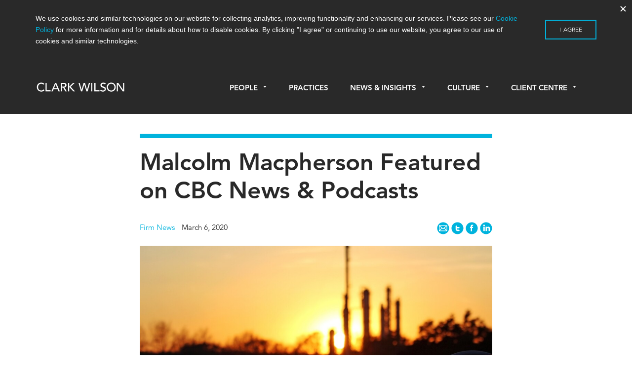

--- FILE ---
content_type: text/html; charset=UTF-8
request_url: https://www.cwilson.com/malcolm-macpherson-featured-on-cbc-news-podcasts/
body_size: 17916
content:

<!doctype html>
<html lang="en-US">
  <head>
  <meta charset="utf-8">
  <meta http-equiv="x-ua-compatible" content="ie=edge">
  <meta name="viewport" content="width=device-width, initial-scale=1">
  <link rel="icon" href="favicon.svg">
  <meta name='robots' content='index, follow, max-image-preview:large, max-snippet:-1, max-video-preview:-1' />
	<style>img:is([sizes="auto" i], [sizes^="auto," i]) { contain-intrinsic-size: 3000px 1500px }</style>
	
	<!-- This site is optimized with the Yoast SEO plugin v25.9 - https://yoast.com/wordpress/plugins/seo/ -->
	<title>Malcolm Macpherson Featured on CBC News &amp; Podcasts</title>
	<link rel="canonical" href="https://www.cwilson.com/malcolm-macpherson-featured-on-cbc-news-podcasts/" />
	<meta property="og:locale" content="en_US" />
	<meta property="og:type" content="article" />
	<meta property="og:title" content="Malcolm Macpherson Featured on CBC News &amp; Podcasts" />
	<meta property="og:description" content="Malcolm Macpherson was recently featured in a series of articles and podcasts as the spokesperson for the Lheidli T’enneh First Nations community with regards to &hellip; Continued" />
	<meta property="og:url" content="https://www.cwilson.com/malcolm-macpherson-featured-on-cbc-news-podcasts/" />
	<meta property="og:site_name" content="Clark Wilson LLP – Vancouver Lawyers | Vancouver Law Firm" />
	<meta property="article:published_time" content="2020-03-06T17:30:55+00:00" />
	<meta property="article:modified_time" content="2024-02-02T17:24:40+00:00" />
	<meta property="og:image" content="https://www.cwilson.com/app/uploads/2020/03/Pipeline-e1583515564957.jpg" />
	<meta property="og:image:width" content="1500" />
	<meta property="og:image:height" content="1000" />
	<meta property="og:image:type" content="image/jpeg" />
	<meta name="author" content="Clark Wilson" />
	<meta name="twitter:card" content="summary_large_image" />
	<meta name="twitter:label1" content="Written by" />
	<meta name="twitter:data1" content="Clark Wilson" />
	<meta name="twitter:label2" content="Est. reading time" />
	<meta name="twitter:data2" content="1 minute" />
	<script type="application/ld+json" class="yoast-schema-graph">{"@context":"https://schema.org","@graph":[{"@type":"WebPage","@id":"https://www.cwilson.com/malcolm-macpherson-featured-on-cbc-news-podcasts/","url":"https://www.cwilson.com/malcolm-macpherson-featured-on-cbc-news-podcasts/","name":"Malcolm Macpherson Featured on CBC News & Podcasts","isPartOf":{"@id":"https://www.cwilson.com/#website"},"primaryImageOfPage":{"@id":"https://www.cwilson.com/malcolm-macpherson-featured-on-cbc-news-podcasts/#primaryimage"},"image":{"@id":"https://www.cwilson.com/malcolm-macpherson-featured-on-cbc-news-podcasts/#primaryimage"},"thumbnailUrl":"https://www.cwilson.com/app/uploads/2020/03/Pipeline-e1583515564957.jpg","datePublished":"2020-03-06T17:30:55+00:00","dateModified":"2024-02-02T17:24:40+00:00","author":{"@id":"https://www.cwilson.com/#/schema/person/e57e3e0592606e49cb6d5212c8724252"},"breadcrumb":{"@id":"https://www.cwilson.com/malcolm-macpherson-featured-on-cbc-news-podcasts/#breadcrumb"},"inLanguage":"en-US","potentialAction":[{"@type":"ReadAction","target":["https://www.cwilson.com/malcolm-macpherson-featured-on-cbc-news-podcasts/"]}]},{"@type":"ImageObject","inLanguage":"en-US","@id":"https://www.cwilson.com/malcolm-macpherson-featured-on-cbc-news-podcasts/#primaryimage","url":"https://www.cwilson.com/app/uploads/2020/03/Pipeline-e1583515564957.jpg","contentUrl":"https://www.cwilson.com/app/uploads/2020/03/Pipeline-e1583515564957.jpg","width":1500,"height":1000},{"@type":"BreadcrumbList","@id":"https://www.cwilson.com/malcolm-macpherson-featured-on-cbc-news-podcasts/#breadcrumb","itemListElement":[{"@type":"ListItem","position":1,"name":"Home","item":"https://www.cwilson.com/"},{"@type":"ListItem","position":2,"name":"News &#038; Insights","item":"https://www.cwilson.com/news-insights/"},{"@type":"ListItem","position":3,"name":"Malcolm Macpherson Featured on CBC News &#038; Podcasts"}]},{"@type":"WebSite","@id":"https://www.cwilson.com/#website","url":"https://www.cwilson.com/","name":"Clark Wilson LLP – Vancouver Lawyers | Vancouver Law Firm","description":"Vancouver Law Firm | Leading Vancouver Lawyers","potentialAction":[{"@type":"SearchAction","target":{"@type":"EntryPoint","urlTemplate":"https://www.cwilson.com/?s={search_term_string}"},"query-input":{"@type":"PropertyValueSpecification","valueRequired":true,"valueName":"search_term_string"}}],"inLanguage":"en-US"},{"@type":"Person","@id":"https://www.cwilson.com/#/schema/person/e57e3e0592606e49cb6d5212c8724252","name":"Clark Wilson","image":{"@type":"ImageObject","inLanguage":"en-US","@id":"https://www.cwilson.com/#/schema/person/image/","url":"https://secure.gravatar.com/avatar/7f9765d338fdfd0f54e0e31f115f7463a6978441eff5fcf0df51ba1a77c82484?s=96&d=mm&r=g","contentUrl":"https://secure.gravatar.com/avatar/7f9765d338fdfd0f54e0e31f115f7463a6978441eff5fcf0df51ba1a77c82484?s=96&d=mm&r=g","caption":"Clark Wilson"},"url":"https://www.cwilson.com/author/clarkwilson/"}]}</script>
	<!-- / Yoast SEO plugin. -->


<link rel='dns-prefetch' href='//www.cwilson.com' />
<link rel='dns-prefetch' href='//fast.fonts.net' />
<script type="text/javascript">
/* <![CDATA[ */
window._wpemojiSettings = {"baseUrl":"https:\/\/s.w.org\/images\/core\/emoji\/16.0.1\/72x72\/","ext":".png","svgUrl":"https:\/\/s.w.org\/images\/core\/emoji\/16.0.1\/svg\/","svgExt":".svg","source":{"concatemoji":"https:\/\/www.cwilson.com\/wp\/wp-includes\/js\/wp-emoji-release.min.js?ver=6.8.2"}};
/*! This file is auto-generated */
!function(s,n){var o,i,e;function c(e){try{var t={supportTests:e,timestamp:(new Date).valueOf()};sessionStorage.setItem(o,JSON.stringify(t))}catch(e){}}function p(e,t,n){e.clearRect(0,0,e.canvas.width,e.canvas.height),e.fillText(t,0,0);var t=new Uint32Array(e.getImageData(0,0,e.canvas.width,e.canvas.height).data),a=(e.clearRect(0,0,e.canvas.width,e.canvas.height),e.fillText(n,0,0),new Uint32Array(e.getImageData(0,0,e.canvas.width,e.canvas.height).data));return t.every(function(e,t){return e===a[t]})}function u(e,t){e.clearRect(0,0,e.canvas.width,e.canvas.height),e.fillText(t,0,0);for(var n=e.getImageData(16,16,1,1),a=0;a<n.data.length;a++)if(0!==n.data[a])return!1;return!0}function f(e,t,n,a){switch(t){case"flag":return n(e,"\ud83c\udff3\ufe0f\u200d\u26a7\ufe0f","\ud83c\udff3\ufe0f\u200b\u26a7\ufe0f")?!1:!n(e,"\ud83c\udde8\ud83c\uddf6","\ud83c\udde8\u200b\ud83c\uddf6")&&!n(e,"\ud83c\udff4\udb40\udc67\udb40\udc62\udb40\udc65\udb40\udc6e\udb40\udc67\udb40\udc7f","\ud83c\udff4\u200b\udb40\udc67\u200b\udb40\udc62\u200b\udb40\udc65\u200b\udb40\udc6e\u200b\udb40\udc67\u200b\udb40\udc7f");case"emoji":return!a(e,"\ud83e\udedf")}return!1}function g(e,t,n,a){var r="undefined"!=typeof WorkerGlobalScope&&self instanceof WorkerGlobalScope?new OffscreenCanvas(300,150):s.createElement("canvas"),o=r.getContext("2d",{willReadFrequently:!0}),i=(o.textBaseline="top",o.font="600 32px Arial",{});return e.forEach(function(e){i[e]=t(o,e,n,a)}),i}function t(e){var t=s.createElement("script");t.src=e,t.defer=!0,s.head.appendChild(t)}"undefined"!=typeof Promise&&(o="wpEmojiSettingsSupports",i=["flag","emoji"],n.supports={everything:!0,everythingExceptFlag:!0},e=new Promise(function(e){s.addEventListener("DOMContentLoaded",e,{once:!0})}),new Promise(function(t){var n=function(){try{var e=JSON.parse(sessionStorage.getItem(o));if("object"==typeof e&&"number"==typeof e.timestamp&&(new Date).valueOf()<e.timestamp+604800&&"object"==typeof e.supportTests)return e.supportTests}catch(e){}return null}();if(!n){if("undefined"!=typeof Worker&&"undefined"!=typeof OffscreenCanvas&&"undefined"!=typeof URL&&URL.createObjectURL&&"undefined"!=typeof Blob)try{var e="postMessage("+g.toString()+"("+[JSON.stringify(i),f.toString(),p.toString(),u.toString()].join(",")+"));",a=new Blob([e],{type:"text/javascript"}),r=new Worker(URL.createObjectURL(a),{name:"wpTestEmojiSupports"});return void(r.onmessage=function(e){c(n=e.data),r.terminate(),t(n)})}catch(e){}c(n=g(i,f,p,u))}t(n)}).then(function(e){for(var t in e)n.supports[t]=e[t],n.supports.everything=n.supports.everything&&n.supports[t],"flag"!==t&&(n.supports.everythingExceptFlag=n.supports.everythingExceptFlag&&n.supports[t]);n.supports.everythingExceptFlag=n.supports.everythingExceptFlag&&!n.supports.flag,n.DOMReady=!1,n.readyCallback=function(){n.DOMReady=!0}}).then(function(){return e}).then(function(){var e;n.supports.everything||(n.readyCallback(),(e=n.source||{}).concatemoji?t(e.concatemoji):e.wpemoji&&e.twemoji&&(t(e.twemoji),t(e.wpemoji)))}))}((window,document),window._wpemojiSettings);
/* ]]> */
</script>
<link rel='stylesheet' id='reusablec-block-css-css' href='https://www.cwilson.com/app/plugins/reusable-content-blocks/includes/css/reusablec-block.css?ver=6.8.2' type='text/css' media='all' />
<link rel='stylesheet' id='popup-maker-site-css' href='//www.cwilson.com/app/uploads/pum/pum-site-styles.css?generated=1754582561&#038;ver=1.21.2' type='text/css' media='all' />
<style id='wp-emoji-styles-inline-css' type='text/css'>

	img.wp-smiley, img.emoji {
		display: inline !important;
		border: none !important;
		box-shadow: none !important;
		height: 1em !important;
		width: 1em !important;
		margin: 0 0.07em !important;
		vertical-align: -0.1em !important;
		background: none !important;
		padding: 0 !important;
	}
</style>
<link rel='stylesheet' id='wp-block-library-css' href='https://www.cwilson.com/wp/wp-includes/css/dist/block-library/style.min.css?ver=6.8.2' type='text/css' media='all' />
<style id='classic-theme-styles-inline-css' type='text/css'>
/*! This file is auto-generated */
.wp-block-button__link{color:#fff;background-color:#32373c;border-radius:9999px;box-shadow:none;text-decoration:none;padding:calc(.667em + 2px) calc(1.333em + 2px);font-size:1.125em}.wp-block-file__button{background:#32373c;color:#fff;text-decoration:none}
</style>
<link rel='stylesheet' id='wp-components-css' href='https://www.cwilson.com/wp/wp-includes/css/dist/components/style.min.css?ver=6.8.2' type='text/css' media='all' />
<link rel='stylesheet' id='wp-preferences-css' href='https://www.cwilson.com/wp/wp-includes/css/dist/preferences/style.min.css?ver=6.8.2' type='text/css' media='all' />
<link rel='stylesheet' id='wp-block-editor-css' href='https://www.cwilson.com/wp/wp-includes/css/dist/block-editor/style.min.css?ver=6.8.2' type='text/css' media='all' />
<link rel='stylesheet' id='popup-maker-block-library-style-css' href='https://www.cwilson.com/app/plugins/popup-maker/dist/packages/block-library-style.css?ver=dbea705cfafe089d65f1' type='text/css' media='all' />
<style id='global-styles-inline-css' type='text/css'>
:root{--wp--preset--aspect-ratio--square: 1;--wp--preset--aspect-ratio--4-3: 4/3;--wp--preset--aspect-ratio--3-4: 3/4;--wp--preset--aspect-ratio--3-2: 3/2;--wp--preset--aspect-ratio--2-3: 2/3;--wp--preset--aspect-ratio--16-9: 16/9;--wp--preset--aspect-ratio--9-16: 9/16;--wp--preset--color--black: #000000;--wp--preset--color--cyan-bluish-gray: #abb8c3;--wp--preset--color--white: #ffffff;--wp--preset--color--pale-pink: #f78da7;--wp--preset--color--vivid-red: #cf2e2e;--wp--preset--color--luminous-vivid-orange: #ff6900;--wp--preset--color--luminous-vivid-amber: #fcb900;--wp--preset--color--light-green-cyan: #7bdcb5;--wp--preset--color--vivid-green-cyan: #00d084;--wp--preset--color--pale-cyan-blue: #8ed1fc;--wp--preset--color--vivid-cyan-blue: #0693e3;--wp--preset--color--vivid-purple: #9b51e0;--wp--preset--gradient--vivid-cyan-blue-to-vivid-purple: linear-gradient(135deg,rgba(6,147,227,1) 0%,rgb(155,81,224) 100%);--wp--preset--gradient--light-green-cyan-to-vivid-green-cyan: linear-gradient(135deg,rgb(122,220,180) 0%,rgb(0,208,130) 100%);--wp--preset--gradient--luminous-vivid-amber-to-luminous-vivid-orange: linear-gradient(135deg,rgba(252,185,0,1) 0%,rgba(255,105,0,1) 100%);--wp--preset--gradient--luminous-vivid-orange-to-vivid-red: linear-gradient(135deg,rgba(255,105,0,1) 0%,rgb(207,46,46) 100%);--wp--preset--gradient--very-light-gray-to-cyan-bluish-gray: linear-gradient(135deg,rgb(238,238,238) 0%,rgb(169,184,195) 100%);--wp--preset--gradient--cool-to-warm-spectrum: linear-gradient(135deg,rgb(74,234,220) 0%,rgb(151,120,209) 20%,rgb(207,42,186) 40%,rgb(238,44,130) 60%,rgb(251,105,98) 80%,rgb(254,248,76) 100%);--wp--preset--gradient--blush-light-purple: linear-gradient(135deg,rgb(255,206,236) 0%,rgb(152,150,240) 100%);--wp--preset--gradient--blush-bordeaux: linear-gradient(135deg,rgb(254,205,165) 0%,rgb(254,45,45) 50%,rgb(107,0,62) 100%);--wp--preset--gradient--luminous-dusk: linear-gradient(135deg,rgb(255,203,112) 0%,rgb(199,81,192) 50%,rgb(65,88,208) 100%);--wp--preset--gradient--pale-ocean: linear-gradient(135deg,rgb(255,245,203) 0%,rgb(182,227,212) 50%,rgb(51,167,181) 100%);--wp--preset--gradient--electric-grass: linear-gradient(135deg,rgb(202,248,128) 0%,rgb(113,206,126) 100%);--wp--preset--gradient--midnight: linear-gradient(135deg,rgb(2,3,129) 0%,rgb(40,116,252) 100%);--wp--preset--font-size--small: 13px;--wp--preset--font-size--medium: 20px;--wp--preset--font-size--large: 36px;--wp--preset--font-size--x-large: 42px;--wp--preset--spacing--20: 0.44rem;--wp--preset--spacing--30: 0.67rem;--wp--preset--spacing--40: 1rem;--wp--preset--spacing--50: 1.5rem;--wp--preset--spacing--60: 2.25rem;--wp--preset--spacing--70: 3.38rem;--wp--preset--spacing--80: 5.06rem;--wp--preset--shadow--natural: 6px 6px 9px rgba(0, 0, 0, 0.2);--wp--preset--shadow--deep: 12px 12px 50px rgba(0, 0, 0, 0.4);--wp--preset--shadow--sharp: 6px 6px 0px rgba(0, 0, 0, 0.2);--wp--preset--shadow--outlined: 6px 6px 0px -3px rgba(255, 255, 255, 1), 6px 6px rgba(0, 0, 0, 1);--wp--preset--shadow--crisp: 6px 6px 0px rgba(0, 0, 0, 1);}:where(.is-layout-flex){gap: 0.5em;}:where(.is-layout-grid){gap: 0.5em;}body .is-layout-flex{display: flex;}.is-layout-flex{flex-wrap: wrap;align-items: center;}.is-layout-flex > :is(*, div){margin: 0;}body .is-layout-grid{display: grid;}.is-layout-grid > :is(*, div){margin: 0;}:where(.wp-block-columns.is-layout-flex){gap: 2em;}:where(.wp-block-columns.is-layout-grid){gap: 2em;}:where(.wp-block-post-template.is-layout-flex){gap: 1.25em;}:where(.wp-block-post-template.is-layout-grid){gap: 1.25em;}.has-black-color{color: var(--wp--preset--color--black) !important;}.has-cyan-bluish-gray-color{color: var(--wp--preset--color--cyan-bluish-gray) !important;}.has-white-color{color: var(--wp--preset--color--white) !important;}.has-pale-pink-color{color: var(--wp--preset--color--pale-pink) !important;}.has-vivid-red-color{color: var(--wp--preset--color--vivid-red) !important;}.has-luminous-vivid-orange-color{color: var(--wp--preset--color--luminous-vivid-orange) !important;}.has-luminous-vivid-amber-color{color: var(--wp--preset--color--luminous-vivid-amber) !important;}.has-light-green-cyan-color{color: var(--wp--preset--color--light-green-cyan) !important;}.has-vivid-green-cyan-color{color: var(--wp--preset--color--vivid-green-cyan) !important;}.has-pale-cyan-blue-color{color: var(--wp--preset--color--pale-cyan-blue) !important;}.has-vivid-cyan-blue-color{color: var(--wp--preset--color--vivid-cyan-blue) !important;}.has-vivid-purple-color{color: var(--wp--preset--color--vivid-purple) !important;}.has-black-background-color{background-color: var(--wp--preset--color--black) !important;}.has-cyan-bluish-gray-background-color{background-color: var(--wp--preset--color--cyan-bluish-gray) !important;}.has-white-background-color{background-color: var(--wp--preset--color--white) !important;}.has-pale-pink-background-color{background-color: var(--wp--preset--color--pale-pink) !important;}.has-vivid-red-background-color{background-color: var(--wp--preset--color--vivid-red) !important;}.has-luminous-vivid-orange-background-color{background-color: var(--wp--preset--color--luminous-vivid-orange) !important;}.has-luminous-vivid-amber-background-color{background-color: var(--wp--preset--color--luminous-vivid-amber) !important;}.has-light-green-cyan-background-color{background-color: var(--wp--preset--color--light-green-cyan) !important;}.has-vivid-green-cyan-background-color{background-color: var(--wp--preset--color--vivid-green-cyan) !important;}.has-pale-cyan-blue-background-color{background-color: var(--wp--preset--color--pale-cyan-blue) !important;}.has-vivid-cyan-blue-background-color{background-color: var(--wp--preset--color--vivid-cyan-blue) !important;}.has-vivid-purple-background-color{background-color: var(--wp--preset--color--vivid-purple) !important;}.has-black-border-color{border-color: var(--wp--preset--color--black) !important;}.has-cyan-bluish-gray-border-color{border-color: var(--wp--preset--color--cyan-bluish-gray) !important;}.has-white-border-color{border-color: var(--wp--preset--color--white) !important;}.has-pale-pink-border-color{border-color: var(--wp--preset--color--pale-pink) !important;}.has-vivid-red-border-color{border-color: var(--wp--preset--color--vivid-red) !important;}.has-luminous-vivid-orange-border-color{border-color: var(--wp--preset--color--luminous-vivid-orange) !important;}.has-luminous-vivid-amber-border-color{border-color: var(--wp--preset--color--luminous-vivid-amber) !important;}.has-light-green-cyan-border-color{border-color: var(--wp--preset--color--light-green-cyan) !important;}.has-vivid-green-cyan-border-color{border-color: var(--wp--preset--color--vivid-green-cyan) !important;}.has-pale-cyan-blue-border-color{border-color: var(--wp--preset--color--pale-cyan-blue) !important;}.has-vivid-cyan-blue-border-color{border-color: var(--wp--preset--color--vivid-cyan-blue) !important;}.has-vivid-purple-border-color{border-color: var(--wp--preset--color--vivid-purple) !important;}.has-vivid-cyan-blue-to-vivid-purple-gradient-background{background: var(--wp--preset--gradient--vivid-cyan-blue-to-vivid-purple) !important;}.has-light-green-cyan-to-vivid-green-cyan-gradient-background{background: var(--wp--preset--gradient--light-green-cyan-to-vivid-green-cyan) !important;}.has-luminous-vivid-amber-to-luminous-vivid-orange-gradient-background{background: var(--wp--preset--gradient--luminous-vivid-amber-to-luminous-vivid-orange) !important;}.has-luminous-vivid-orange-to-vivid-red-gradient-background{background: var(--wp--preset--gradient--luminous-vivid-orange-to-vivid-red) !important;}.has-very-light-gray-to-cyan-bluish-gray-gradient-background{background: var(--wp--preset--gradient--very-light-gray-to-cyan-bluish-gray) !important;}.has-cool-to-warm-spectrum-gradient-background{background: var(--wp--preset--gradient--cool-to-warm-spectrum) !important;}.has-blush-light-purple-gradient-background{background: var(--wp--preset--gradient--blush-light-purple) !important;}.has-blush-bordeaux-gradient-background{background: var(--wp--preset--gradient--blush-bordeaux) !important;}.has-luminous-dusk-gradient-background{background: var(--wp--preset--gradient--luminous-dusk) !important;}.has-pale-ocean-gradient-background{background: var(--wp--preset--gradient--pale-ocean) !important;}.has-electric-grass-gradient-background{background: var(--wp--preset--gradient--electric-grass) !important;}.has-midnight-gradient-background{background: var(--wp--preset--gradient--midnight) !important;}.has-small-font-size{font-size: var(--wp--preset--font-size--small) !important;}.has-medium-font-size{font-size: var(--wp--preset--font-size--medium) !important;}.has-large-font-size{font-size: var(--wp--preset--font-size--large) !important;}.has-x-large-font-size{font-size: var(--wp--preset--font-size--x-large) !important;}
:where(.wp-block-post-template.is-layout-flex){gap: 1.25em;}:where(.wp-block-post-template.is-layout-grid){gap: 1.25em;}
:where(.wp-block-columns.is-layout-flex){gap: 2em;}:where(.wp-block-columns.is-layout-grid){gap: 2em;}
:root :where(.wp-block-pullquote){font-size: 1.5em;line-height: 1.6;}
</style>
<link rel='stylesheet' id='wpa-print-style-css' href='https://www.cwilson.com/app/themes/clarkwilson/dist/styles/print.css?v=3&#038;ver=6.8.2' type='text/css' media='print' />
<link rel='stylesheet' id='sage/css-css' href='https://www.cwilson.com/app/themes/clarkwilson/dist/styles/main.css?v=3.2' type='text/css' media='all' />
<link rel='stylesheet' id='fonts-css' href='//fast.fonts.net/cssapi/07a6cf17-a19b-4b34-b928-d7ed8d236c2e.css' type='text/css' media='all' />
<script type="text/javascript" src="https://www.cwilson.com/wp/wp-includes/js/jquery/jquery.min.js?ver=3.7.1" id="jquery-core-js"></script>
<script type="text/javascript" src="https://www.cwilson.com/wp/wp-includes/js/jquery/jquery-migrate.min.js?ver=3.4.1" id="jquery-migrate-js"></script>
<link rel="https://api.w.org/" href="https://www.cwilson.com/wp-json/" /><link rel="alternate" title="JSON" type="application/json" href="https://www.cwilson.com/wp-json/wp/v2/posts/19553" /><link rel="EditURI" type="application/rsd+xml" title="RSD" href="https://www.cwilson.com/wp/xmlrpc.php?rsd" />
<meta name="generator" content="WordPress 6.8.2" />
<link rel='shortlink' href='https://www.cwilson.com/?p=19553' />
<link rel="alternate" title="oEmbed (JSON)" type="application/json+oembed" href="https://www.cwilson.com/wp-json/oembed/1.0/embed?url=https%3A%2F%2Fwww.cwilson.com%2Fmalcolm-macpherson-featured-on-cbc-news-podcasts%2F" />
<link rel="alternate" title="oEmbed (XML)" type="text/xml+oembed" href="https://www.cwilson.com/wp-json/oembed/1.0/embed?url=https%3A%2F%2Fwww.cwilson.com%2Fmalcolm-macpherson-featured-on-cbc-news-podcasts%2F&#038;format=xml" />
<script>(function(ss,ex){ window.ldfdr=window.ldfdr||function(){(ldfdr._q=ldfdr._q||[]).push([].slice.call(arguments));};(function(d,s){ fs=d.getElementsByTagName(s)[0]; function ce(src){ var cs=d.createElement(s); cs.src=src; cs.async=1; fs.parentNode.insertBefore(cs,fs); };ce('https://sc.lfeeder.com/lftracker_v1_'+ss+(ex?'_'+ex:'')+'.js'); })(document,'script'); })('JMvZ8gzAkGza2pOd');</script><link rel="icon" href="https://www.cwilson.com/app/uploads/2024/03/cropped-CW-SM-Icon-32x32.png" sizes="32x32" />
<link rel="icon" href="https://www.cwilson.com/app/uploads/2024/03/cropped-CW-SM-Icon-192x192.png" sizes="192x192" />
<link rel="apple-touch-icon" href="https://www.cwilson.com/app/uploads/2024/03/cropped-CW-SM-Icon-180x180.png" />
<meta name="msapplication-TileImage" content="https://www.cwilson.com/app/uploads/2024/03/cropped-CW-SM-Icon-270x270.png" />
		<style type="text/css" id="wp-custom-css">
			

article.page a {
	color:#00b3dd;
}

body.page h3, body.page h4, body.page h5, body.page h6, body.page-template h3, body.page-template h4, body.page-template h5, body.page-template h6, body.single-post h3, body.single-post h4, body.single-post h5, body.single-post h6 {
    margin-top: 1em;
}

.page-template-template-no_header .page-template-template-no_header .wrap .container.main-content h6, .page-template-template-no_header.single-blog .wrap .container.main-content h6, .page-template-template-no_header.single-post .wrap .container.main-content h6, .page.index .page-template-template-no_header .wrap .container.main-content h6, .page.index.single-blog .wrap .container.main-content h6, .page.index.single-post .wrap .container.main-content h6, .single .page-template-template-no_header .wrap .container.main-content h6, .single.single-blog .wrap .container.main-content h6, .single.single-post .wrap .container.main-content h6 {
    margin: 28px 0 24px;
}

.page:not(.home) .wrap .container ul:not(.tabs), .page:not(.home) .wrap .container ol {
    max-width: 632px;
}

hr {
    margin: 2.5em 0 1.5em;
}

body.home .main .callout p a {
	  font-weight: 400;
    font-size: .95rem;
    color: #fff;
}

p.image-credit {
	font-size:0.8em;
	text-align:right;
	margin-top:-32px;
	margin-bottom:30px;
}
.entry-content .alternate-bullets ul li:before {
    content: none;
    position: relative;
    left: 0;
}

.entry-content .alternate-bullets ul li {
    list-style-type: square;
    padding-left: 0px;
}

.entry-content .alternate-bullets ul li li {
    list-style-type: inherit;
    padding-left: 0px;
}

.entry-content .alternate-bullets ul {
    margin-left:20px;
}

.page-template-template-no_header .wrap .container.main-content article.people.type-people {
	width: 30%;
    float: left;
    margin-right: 2.3576520234%;
    margin-left: 0;
}

@media only screen and (max-width: 960px) {
	.page-template-template-no_header .wrap .container.main-content article.people.type-people {
	width: 46%;
}
}

@media only screen and (max-width: 480px) {
	.page-template-template-no_header .wrap .container.main-content article.people.type-people {
	width: 100%;
}
}

.main .entry-content ol,.main .entry-content ul {
	max-width:632px;
    margin-bottom: 1em;
}

article.article-type-article li, article.page li {
	font-size: 1.125rem;
	margin-bottom: 12px;
}

.entry-content ul li ul li {
    list-style-type: square;
    position: relative;
    padding-left: 0;
    margin-left: 20px;
}

.entry-content ul li ul li:before {
    content: none;
}

article.article-type-article ol, ul {
	padding-bottom: 0;
}

article.article-type-article ol ol,article.article-type-article ol ul,article.article-type-article ul ul,article.article-type-article ul ol {
	margin-top:14px;
}

input[type="submit"] {
    color: #292929;
}

input[type="submit"]:focus {
	border: 2px solid #00b3dd;
	border-radius:none;
}

button {
    color: #292929;
}

button:focus {
	border: 2px solid #00b3dd;
	border-radius:none;
}

.hyperlink {
	color:#00b3dd;
}

/* --- Custom Table --- */

.custom-table {
	table-layout: auto;
	max-width:100%!important;
}
    .custom-table td {
        padding: .5em .5em;
    }

    .custom-table td, .custom-table th {
        border-bottom: 1px solid #666;
        border: 1px solid #666;
    }

.custom-table a {
	color: #00b3dd;
}

table.custom-table td:nth-child(2) {
    border-left: 1px solid #666;
}

.custom-table thead {
	background-color:#00b3dc;
	color:white;
	font-weight:600;
}

.custom-table tr:nth-child(even) {background-color: #f2f2f2;}

/* --- Custom Table 2 --- */

.custom-table2 td,.custom-table2 th,.custom-table2 tr {
    vertical-align: top;
}
.custom-table2 tr:nth-child(odd) {
    background-color: #f2f2f2;
}
.custom-table2 tr:nth-child(even) {
    background-color: #ffffff;
}
.custom-table2 thead tr th {
    background-color: #00b3dc;
}
table.custom-table2 h4 {
	margin: 0;
	font-size: 1.275rem;
}
table.custom-table2 h6 {
	margin: 24px 0 18px!important;
}
.custom-table2 td, .custom-table2 th {
    padding: 1.5em 1.5em;
}

/* --- Custom Table stripped --- */

table.table-stripped {
	table-layout: auto;
	margin: 15px 0;
  border-top: none;
}

table.table-stripped tr {
	vertical-align: top;
}

table.table-stripped td {
	vertical-align: top;
	border-bottom: none;
	padding: .5em 0;
}

table.table-stripped td:nth-child(2) {
	padding-left: 20px;
	border-left: none;
}

/* --- Custom list --- */

#custom-list-1 ol {
        counter-reset: list;
    }

    #custom-list-1 ol>li {
        list-style: none;
    }

    #custom-list-1 ol>li:before {
        content: "("counter(list, lower-alpha) ") ";
        counter-increment: list;
    }

    #custom-list-1 ol>li>ol>li:before {
        content: "("counter(list, lower-roman) ") ";
        counter-increment: list;
    }

    #custom-list-1 ol:li {
        display: none;
    }

    #custom-list-1 p.indented-para {
        padding-left: 2.1em;
        text-indent: -2.1em;
    }

.citation-notes p {
    font-size: 0.9em;
}

.reduced {
    font-size: 0.9em;
}

.indented-para {
	padding-left: 1em;
    padding-right: 1em;
}

.popmake a {
	color: #00b3dd;
}

.pum-title {
	margin-bottom: 18px;
}

.pum-theme-lightbox02 .pum-container {
	border-bottom: 30px solid #f2f2f3;
}

.repeatable-alert {
	padding: 30px; 
	background-color: #f1f1f1; border-radius: 8px;
}

.repeatable-alert span {
	font-size: 1.2em;
	font-weight: 400;
	color: #292929;
}

.home .slideshow .slide .slide-wrapper .slide-wrapper-content p {
	max-width:600px;
}

/* -- FAQ block -- */

.FAQ-object {
	padding: 33px 33px 38px;
	cursor: pointer;border: 2px solid #e2e2e2;
	border-radius:6px;
}

.FAQ-question {
	padding-left: 43px;
	margin: 0;
	margin-bottom: 0!important;
}

.FAQ-question p {
	text-indent: -43px;
	font-size: 24px;
	line-height: 32px!important;
	font-weight: 800;
	margin: 0;
}

.FAQ-question p span {
	font-size: 1.875rem; 
	font-weight: bold;
}

.FAQ-answer {
	padding-left: 43px;
	display:none; 
	margin: 30px 0 0;
}

.FAQ-answer p:first-child {
	text-indent: -43px;
}

.FAQ-answer p span {
	font-size: 1.875rem; 
	font-weight: bold; 
	color: #00b3dd;
}

.entry-content ul li ol > li:before {
	content:none;
} 

.entry-content ul li ol > li {
    list-style-type: decimal;
	padding-left: 0;
}

#COVID-resources-styles {
	/*overflow-y: scroll;
  scroll-behavior: smooth;*/
}

#COVID-resources-styles ul li a {
	color:#292929;
}

#COVID-resources-styles ul li a:hover {
	color:#00b3dd;
}

#COVID-resources-styles ul li a:after {
	content: " - Read Now";
	color:#00b3dd;
}

#COVID-resources-styles ul#podcast-list li a:after {
	content: " - Listen Now";
}

#COVID-resources-styles ul li {
	padding-bottom: .3em;
}

#cresource-navbar {
	display:flex;
}

#cresource-navbar button {
	   display: inline-flex;
    width: 100%;
    color: #292929;
    border: none;
    justify-content: center;
    font-size: 1em;
	border:2px solid white;
	background-color:#f1f1f1;
	text-transform: none;
	padding:0;
}

#cresource-navbar button a {
	color: inherit;
	display:inline-block;
    width:100%;
    height:100%;
	padding: 1em 16px;
}



#cresource-navbar button:hover {
	background-color:#00b3dd;
	color:#fff ;
}

@media only screen and (max-width: 464px) {
	#cresource-navbar {
    display: block;
}
	#cresource-navbar button {
		font-size:1em;
		display: inline-block;
    max-width: 50%;
	}
}

/* --Mailchimp Forms -- */

#mc_embed_signup .indicates-required {
	font-size: .9em;
    margin-bottom: 15px;
}

.mc-field-group input {
	    box-shadow: none;
    font-size: 15px;
    border: 1px solid #000;
    border-radius: 0;
}
.mc-field-group label {
font-size: 15px;
    margin-bottom: 7px;
	font-weight:400;
}

.mc-field-group.input-group ul, .mc-field-group.input-group ol{
	padding-left:0;;
}

.mc-field-group.input-group li {
	list-style-type: none;
	margin-bottom:10px;
}

.mc-field-group.input-group li label {
	display:inline;
}

/* -- Accordion object -- */

.accordion-section {
	border-top: 1px solid #000;
}

.accordion-object {
	position: relative;
	border-bottom: 1px solid #000;
	cursor: n-resize;
}
.accordion-object h6 {
	margin: 18px 0 18px!important;
	padding-right: 36px;
}

.accordion-object i {
	position: absolute;
	right: 10px;
	top: 3px;
}

.accordion-contents {
	display: block;
	padding-left: 12px;
  margin-top: 1.25em;
}

#accordion-toggle {
	cursor: n-resize;
}

/* -- TEMP ACCORDION -- */

.accordion-block .accordion-section {
    border-bottom: 1px solid #000;
    border-top:none;
}

.accordion-trigger {
	position: relative;
	border-bottom: none;
	border-top: 1px solid #000;
	cursor: n-resize;
}
.accordion-trigger h6 {
	margin: 18px 0 18px!important;
	padding-right: 36px;
}

.accordion-trigger i {
	position: absolute;
	right: 10px;
	top: 22px;
}
.accordion-block .accordion-contents .accordion-trigger h6 {
	border-bottom:none;
}

.accordion-block .accordion-contents .accordion-trigger {
	border-bottom:none;
	border-top: 1px solid #dcdcdc;
}

.accordion-block .accordion-contents .accordion-trigger h6 {
	font-size:1em;
}

.accordion-trigger-nested .accordion-contents + p {
	display:none;
}

.accordion-trigger-nested .accordion-contents:nth-child(2) {
  margin-top:2.25em;	
}

.accordion-trigger-nested .accordion-contents:nth-last-child(2) {
  margin-bottom: 2.25em!important;	
}

.accordion-trigger-nested .accordion-contents {
	/*border-bottom: 1px solid #000;*/
	margin-bottom: 0!important;
}

/* -- TEMP ACCORDION Overides -- */

.accordion-block .accordion-contents .accordion-trigger h6 {
    font-size: 1em;
    background-color: #f1f1f1 !important;
    padding: 19px 36px 25px 20px;
    margin: 0!important;
}

.accordion-block .accordion-contents .accordion-trigger h6.sub-cat {
    background-color:rgba(0,0,0,0)!important; 
	font-size: 1.125rem;
}

.accordion-block .accordion-contents .accordion-trigger {
    margin-bottom: 0!important;
    border-bottom: none;
	position:relative;
}

.accordion-contents {
    display: block;
    padding-left: 0;
    margin-top: 0!important;
}

.accordion-trigger-nested .accordion-contents {
    padding-bottom: 14px;
}

.accordion-trigger-nested .accordion-contents .accordion-contents.details {
    padding-left: 20px;
}

.accordion-trigger-nested .accordion-contents:nth-last-child(2) {
    margin-bottom: 1em!important;
}

.class-pop-sub-cntr .class-pop-sub-cntr {
	margin-bottom:0!important;
}
.class-pop-sub-cntr .class-pop-sub-cntr:nth-last-child(2) {
	margin-bottom:-40px!important;
}

/* -- Resource View Toggle -- */

.resource-view-toggle {
	display:flex;
}

.resource-view-toggle button {
	   display: inline-flex;
    width: 100%;
    color: #292929;
    border: none;
    justify-content: center;
    font-size: 1em;
	border:2px solid white!important;
	background-color:#f1f1f1;
	text-transform: none;
	padding:0.8em 0;
	font-weight: 400;
}

.resource-view-toggle button a {
	color: inherit;
	display:inline-block;
    width:100%;
    height:100%;
}

.resource-view-toggle button.toggleOn {
	background-color:#00b3dd;
	color:#fff ;
}

/* -- Custom Share Buttons -- */

.custom-share-btns ul li:before {
    content: "";
}

.custom-share-btns ul li {
    padding-left: 0;
}

/* -- responsive YouTube embed -- */

.embedded-ytvideo {
	margin-top:30px;
	padding-bottom: 56%;
    position: relative;
    padding-top: 0px;
    height: 0;
    overflow: hidden;
}

.embedded-ytvideo iframe, .embedded-ytvideo object, .embedded-ytvideo embed {
	  position: absolute;
    width: 100%;
    height: 100%;
}
}

/* -- 3 column gallery -- */

.gallery.gallery-columns-3 {
	    display: flex;
    flex-wrap: wrap;
    justify-content: space-between;
}

.gallery-columns-3 .gallery-item {
	margin: 0;
    width: 32%;
    padding-bottom: 1%;
	display: inline-flex;
    padding-right: 17px;
}

article .credential ul ul {
	border-bottom: none;
	margin-bottom: 0;
	padding-bottom: 0;
}

@media only screen and (max-width: 600px) {
  .gallery-columns-3 .gallery-item {
    width: 48.8%;
  }
}

@media only screen and (max-width: 476px) {
  .gallery-columns-3 .gallery-item {
    width: 100%;
  }
}

@media only screen and (max-width: 476px) table.table-stripped tr.indent1 td:first-child, table.table-stripped
        tr.indent2 td:first-child {
					padding-left: 0em;
}
}
.vp60.people-intro{display:none;}

div.content-wrapper > h4 > a{
font-size: 24px !important;
}

.related-posts { display: none}		</style>
		  <script async defer src="https://tools.luckyorange.com/core/lo.js?site-id=54faae01"></script>
  <script type="text/javascript">
    (function(c,l,a,r,i,t,y){
        c[a]=c[a]||function(){(c[a].q=c[a].q||[]).push(arguments)};
        t=l.createElement(r);t.async=1;t.src='https://www.clarity.ms/tag/'+i;
        y=l.getElementsByTagName(r)[0];y.parentNode.insertBefore(t,y);
    })(window, document, "clarity", "script", "m4bwm3n2u0");
  </script>
</head>  <body class="wp-singular post-template-default single single-post postid-19553 wp-theme-clarkwilson malcolm-macpherson-featured-on-cbc-news-podcasts sidebar-primary">

    <div id="cbanner" class="js--cookie-notification">
              <svg id="close-icon" class="close" width="12" height="12">
                  <line x1="1" y1="11" x2="11" y2="1" stroke="white" stroke-width="2" />
                  <line x1="1" y1="1" x2="11" y2="11" stroke="white" stroke-width="2" />
              </svg>
          <div id="cbanner-content"><div>
          <p>We use cookies and similar technologies on our website for collecting analytics, improving functionality
          and enhancing our services. Please see our <a href="/cookie-policy">Cookie Policy</a> for more information and for
          details about how
          to disable cookies. By clicking "I agree" or continuing to use our website, you agree to our use of
          cookies and similar technologies. </p>
          </div>
          <div><button class="button accept">I<span style="letter-spacing:2px;">&nbsp;</span>agree</button></div></div>
      </div>
    
    <div class="cover"></div>
    <!--[if IE]>
      <div class="alert alert-warning">
        You are using an <strong>outdated</strong> browser. Please <a href="http://browsehappy.com/">upgrade your browser</a> to improve your experience.      </div>
    <![endif]-->
    <header class="banner">
  <div class="container">
    <a class="brand" href="https://www.cwilson.com/"><svg class="CW-logo"><use xlink:href="#CW-logo"></use></svg></a>

    <button class="mobile-nav-toggle c-hamburger--htx"><span>X</span></button>

    <nav class="nav-primary">
      <div class="menu-primary-navigation-container"><ul id="menu-primary-navigation" class="nav"><li id="menu-item-135" class="menu-item menu-item-type-post_type_archive menu-item-object-people menu-item-has-children menu-item-135"><a href="https://www.cwilson.com/people/">People</a>
<ul class="sub-menu">
	<li id="menu-item-30367" class="menu-item menu-item-type-taxonomy menu-item-object-team menu-item-30367"><a href="https://www.cwilson.com/team/lawyers/">Lawyers</a></li>
	<li id="menu-item-30370" class="menu-item menu-item-type-taxonomy menu-item-object-team menu-item-30370"><a href="https://www.cwilson.com/team/other-professionals/">Other Professionals</a></li>
	<li id="menu-item-30368" class="menu-item menu-item-type-taxonomy menu-item-object-team menu-item-30368"><a href="https://www.cwilson.com/team/paralegals/">Paralegals</a></li>
	<li id="menu-item-30371" class="menu-item menu-item-type-custom menu-item-object-custom menu-item-30371"><a href="https://www.cwilson.com/leadership/">Leadership</a></li>
</ul>
</li>
<li id="menu-item-134" class="menu-item menu-item-type-post_type_archive menu-item-object-practice menu-item-134"><a href="https://www.cwilson.com/practice/">Practices</a></li>
<li id="menu-item-45" class="menu-item menu-item-type-post_type menu-item-object-page current_page_parent menu-item-has-children menu-item-45"><a href="https://www.cwilson.com/news-insights/">News &#038; Insights</a>
<ul class="sub-menu">
	<li id="menu-item-18316" class="menu-item menu-item-type-custom menu-item-object-custom menu-item-18316"><a href="https://www.cwilson.com/?post-article-type%5B%5D=article">Articles</a></li>
	<li id="menu-item-18317" class="menu-item menu-item-type-custom menu-item-object-custom menu-item-18317"><a href="https://www.cwilson.com/?post-article-type%5B%5D=case_study">Case Studies</a></li>
	<li id="menu-item-18318" class="menu-item menu-item-type-custom menu-item-object-custom menu-item-18318"><a href="https://www.cwilson.com/?post-article-type%5B%5D=faq">FAQs</a></li>
	<li id="menu-item-18319" class="menu-item menu-item-type-custom menu-item-object-custom menu-item-18319"><a href="https://www.cwilson.com/news-insights/?post-article-type%5B%5D=resource">Resources</a></li>
</ul>
</li>
<li id="menu-item-264" class="menu-item menu-item-type-post_type menu-item-object-page menu-item-has-children menu-item-264"><a href="https://www.cwilson.com/about/">Culture</a>
<ul class="sub-menu">
	<li id="menu-item-262" class="menu-item menu-item-type-post_type menu-item-object-page menu-item-262"><a href="https://www.cwilson.com/about/">About</a></li>
	<li id="menu-item-22967" class="menu-item menu-item-type-post_type menu-item-object-page menu-item-22967"><a href="https://www.cwilson.com/students/">Students</a></li>
	<li id="menu-item-260" class="menu-item menu-item-type-post_type menu-item-object-page menu-item-260"><a href="https://www.cwilson.com/careers/">Careers</a></li>
	<li id="menu-item-2810" class="menu-item menu-item-type-post_type menu-item-object-page menu-item-2810"><a href="https://www.cwilson.com/blog/">Blog</a></li>
</ul>
</li>
<li id="menu-item-13098" class="menu-item menu-item-type-custom menu-item-object-custom menu-item-has-children menu-item-13098"><a href="#">Client Centre</a>
<ul class="sub-menu">
	<li id="menu-item-35510" class="menu-item menu-item-type-post_type menu-item-object-page menu-item-35510"><a href="https://www.cwilson.com/account-payments/">Account Payments</a></li>
	<li id="menu-item-13100" class="menu-item menu-item-type-post_type menu-item-object-page menu-item-13100"><a href="https://www.cwilson.com/contact-us/">Contact</a></li>
</ul>
</li>
</ul></div>
      <ul class="mobile-sub-menu"><li class="sub-menu-title">Culture</li><li class=""><a href="https://www.cwilson.com/about/">About</a></li><li class=""><a href="https://www.cwilson.com/students/">Students</a></li><li class=""><a href="https://www.cwilson.com/careers/">Careers</a></li><li class=""><a href="https://www.cwilson.com/blog/">Blog</a></li></ul>
      <ul class="mobile-sub-menu"><li class="sub-menu-title">Client Centre</li><li class=""><a href="https://www.cwilson.com/account-payments/">Account Payments</a></li><li class=""><a href="https://www.cwilson.com/contact-us/">Contact</a></li></ul>
    </nav>
  </div>

    </header>
    <div class="wrap" role="document">
      <div class="content row">
        <main class="main">
          
<div class="container vs40 main-content">
  <div class="print-logo"><svg version="1.1" id="Layer_1" xmlns="http://www.w3.org/2000/svg" xmlns:xlink="http://www.w3.org/1999/xlink" x="0px" y="0px"
   width="1195px" height="134px" viewBox="0 0 1195 134" enable-background="new 0 0 1195 134" xml:space="preserve">
<g>
  <path d="M90.269,37.814c-6.574-8.546-17.427-13.317-28.111-13.317c-26.137,0-43.403,20.881-43.403,47.348
    c0,24.496,16.278,45.377,43.403,45.377c13.313,0,23.504-5.919,30.411-15.615l13.313,10.021
    c-3.452,4.773-17.427,20.382-44.057,20.382c-36.986,0-59.839-30.899-59.839-60.165c0-36.162,24.827-62.139,60.66-62.139
    c15.289,0,31.398,5.751,40.774,18.081L90.269,37.814z"/>
</g>
<polygon points="119.994,12.665 135.777,12.665 135.777,114.262 189.207,114.262 189.207,129.052 119.994,129.052 "/>
<path d="M250.172,12.663h14.297l49.819,116.39h-18.415l-11.677-28.769h-55.396l-11.51,28.769h-18.415L250.172,12.663z
   M278.446,86.48l-21.699-53.433h-0.328L234.381,86.48H278.446z"/>
<g>
  <path d="M326.295,12.663h40.936c29.756,0,37.317,17.919,37.317,32.553c0,14.792-11.009,28.767-28.605,30.743l33.045,53.091h-19.724
    l-29.591-51.283h-17.596v51.283h-15.781V12.663z M342.077,63.949h20.714c12.491,0,24.993-2.951,24.993-18.733
    c0-15.778-12.501-18.743-24.993-18.743h-20.714V63.949z"/>
</g>
<polygon points="426.11,12.665 441.891,12.665 441.891,62.968 443.208,62.968 494.663,12.665 516.696,12.665 460.47,66.419
  520.476,129.052 497.459,129.052 443.208,70.863 441.891,70.863 441.891,129.052 426.11,129.052 "/>
<polygon points="567.025,12.665 583.462,12.665 609.114,105.708 609.437,105.708 636.891,12.665 654.978,12.665 682.438,105.708
  682.764,105.708 708.407,12.665 724.848,12.665 690.979,129.052 674.382,129.052 646.099,34.038 645.771,34.038 617.663,129.052
  601.054,129.052 "/>
<rect x="739.482" y="12.663" width="15.783" height="116.39"/>
<polygon points="782.198,12.665 797.985,12.665 797.985,114.262 851.411,114.262 851.411,129.052 782.198,129.052 "/>
<path d="M874.453,104.728c5.586,8.542,15.286,12.492,24.659,12.492c10.355,0,23.181-6.574,23.181-19.398
  c0-26.794-57.373-10.194-57.373-55.565c0-13.65,11.506-32.549,39.455-32.549c12.658,0,24.821,2.625,33.53,13.309l-12.82,11.672
  c-3.943-6.082-11.666-10.194-20.71-10.194c-17.421,0-22.683,10.531-22.683,17.763c0,29.421,57.367,11.833,57.367,53.759
  c0,22.517-18.078,35.998-40.436,35.998c-14.961,0-29.264-5.09-37.167-16.111L874.453,104.728z"/>
<path d="M950.7,70.86c0-34.529,25.155-61.159,60.666-61.159s60.662,26.63,60.662,61.159c0,34.525-25.151,61.151-60.662,61.151
  S950.7,105.385,950.7,70.86 M1055.265,70.86c0-25.48-17.27-46.362-43.898-46.362c-26.634,0-43.898,20.882-43.898,46.362
  c0,25.482,17.265,46.361,43.898,46.361C1037.995,117.222,1055.265,96.342,1055.265,70.86"/>
<polygon points="1086.266,12.665 1106.983,12.665 1171.097,108.341 1171.422,108.341 1171.422,12.665 1187.208,12.665
  1187.208,129.052 1167.15,129.052 1102.377,33.371 1102.043,33.371 1102.043,129.052 1086.266,129.052 "/>
</svg></div>

  <article class="article-type-news post-19553 post type-post status-publish has-post-thumbnail hentry category-uncategorized">
    <header>
      <div class="separator"></div>
      
      <h2 class="entry-title">Malcolm Macpherson Featured on CBC News &#038; Podcasts</h2>

      <div class="meta">
        
        <div>
          <a href="https://www.cwilson.com/news-insights/?post-article-type[]=news">Firm News</a>
          <time class="updated" datetime="2020-03-06T17:30:55+00:00">March 6, 2020</time>
        </div>
      </div>

      <div class="share">
        <ul>
          <li><a class="email share" href="/cdn-cgi/l/email-protection#[base64]"><svg class="CW-social-em"><use xlink:href="#CW-social-em"></use></svg></a></li>
          <li><a class="twitter share client" href="//twitter.com/share?url=https://www.cwilson.comhttps://www.cwilson.com/malcolm-macpherson-featured-on-cbc-news-podcasts/&amp;text=Malcolm Macpherson Featured on CBC News &#038; Podcasts" title="Twitter share" target="_blank"><svg class="CW-social-tw"><use xlink:href="#CW-social-tw"></use></svg></a></li>
          <li><a class="facebook share client" href="//www.facebook.com/sharer.php?u=https://www.cwilson.comhttps://www.cwilson.com/malcolm-macpherson-featured-on-cbc-news-podcasts/" title="Facebook share" target="_blank"><svg class="CW-social-fb"><use xlink:href="#CW-social-fb"></use></svg></a></li>
          <li><a class="linkedin share client" href="//www.linkedin.com/shareArticle?mini=true&url=https://www.cwilson.comhttps://www.cwilson.com/malcolm-macpherson-featured-on-cbc-news-podcasts/" title="LinkedIn Share" target="_blank"><svg class="CW-social-lin"><use xlink:href="#CW-social-lin"></use></svg></a></li>
        </ul>
      </div>
    </header>

    <div class="entry-content">
      <img width="1024" height="683" src="https://www.cwilson.com/app/uploads/2020/03/Pipeline-e1583515564957-1024x683.jpg" class="attachment-large size-large wp-post-image" alt="" decoding="async" fetchpriority="high" srcset="https://www.cwilson.com/app/uploads/2020/03/Pipeline-e1583515564957-1024x683.jpg 1024w, https://www.cwilson.com/app/uploads/2020/03/Pipeline-e1583515564957-300x200.jpg 300w, https://www.cwilson.com/app/uploads/2020/03/Pipeline-e1583515564957-768x512.jpg 768w, https://www.cwilson.com/app/uploads/2020/03/Pipeline-e1583515564957.jpg 1500w" sizes="(max-width: 1024px) 100vw, 1024px" />      <p>Malcolm Macpherson was recently featured in a series of articles and podcasts as the spokesperson for the Lheidli T’enneh First Nations community with regards to the pipeline explosion that occurred in Prince George in 2018.</p>
<p>Malcolm speaks to the responsibility of the of lack safety protocols and inspection deferment which lead to the explosion and displacement of nearly 100 people in the area. He also discusses the lasting impact the incident has had on the Lheidli T’enneh First Nations community.</p>
<p><strong>Articles include:</strong></p>
<p>CBC:<strong>  </strong><a href="https://www.cbc.ca/news/canada/british-columbia/pipeline-explosion-prince-george-stress-cracks-1.5485082" target="_blank" rel="noopener noreferrer">“Pipeline explosion near Prince George might have been prevented by more frequent inspection: TSB”</a></p>
<p>Prince George Matters: <a href="https://www.princegeorgematters.com/local-news/this-is-unacceptable-lheidli-tenneh-express-displeasure-over-tsb-findings-on-prince-george-pipeline-explosion-2139046" target="_blank" rel="noopener noreferrer">“‘This is unacceptable&#8217;: Lheidli T’enneh displeased over TSB findings on Prince George pipeline explosion”</a></p>
<p><strong>Podcasts include:</strong></p>
<p>CBC Daybreak North: Full Episode for Thursday, March 05, 2020: Daybreak North (1:42:12 &#8211; 1:50:08)</p>
          </div>
    <footer>
            <ul class="post-categories"></ul>    </footer>
  </article>
</div>


<div class="callout" style="background-image:url(https://www.cwilson.com/app/uploads/2016/04/temp-newsletter-callout.jpg);">
  <div class="container vp115 newsletter">
    <div>
      <h5>Subscribe to our newsletters</h5>
      <p>Stay current on business and legal news, topics and trends</p>
    </div>
    <a href="http://eepurl.com/XD3rH" class="button button--white button--right-center" target="_blank">Subscribe Now</a>
  </div>
</div>

<div class="dark-gray related-posts">
  <div class="container vp100">
    <h5>Related Content</h5>
    <div class="three-column">
          <article class="hideme post-5650 post type-post status-publish hentry category-uncategorized">
  <div class="article-separator"></div>
  <a href="https://www.cwilson.com/builders-risk-insurance/">
    <div class="post-wrapper">
      <div class="post-wrapper-inner">
                <img class="post-bg" src="https://www.cwilson.com/app/uploads/2016/05/temp-blog-bg-3.jpg" />
                <header>
                    <h5 class="entry-title">Builder&#8217;s Risk Insurance</h5>
          
          <div class="entry-summary">
            <p>Updated July 2005 Builder&#8217;s Risk insurance, also known as &#8220;course of construction&#8221;, &#8220;construction all risk&#8221;, and &#8220;contractor&#8217;s all risk insurance&#8221;, is a specialized form of ... Continued</p>          </div>
        </header>
      </div>

      <div class="entry-meta">
        <a href="https://www.cwilson.com/news-insights//?post-article-type%5B%5D=article">Articles</a>
        <time class="updated" datetime="2010-09-14T18:13:47+00:00">September 14, 2010</time>
      </div>
    </div>
  </a>
</article>
          <article class="hideme post-16363 post type-post status-publish has-post-thumbnail hentry category-uncategorized">
  <div class="article-separator"></div>
  <a href="https://www.cwilson.com/predatory-marriages-and-the-capacity-to-marry-emily-cloughs-case-featured-in-cbc-documentary/">
    <div class="post-wrapper">
      <div class="post-wrapper-inner">
                <img width="768" height="330" src="https://www.cwilson.com/app/uploads/2017/06/Emily-Clough-0598_edit01-768x330.jpg" class="attachment-medium_large size-medium_large wp-post-image" alt="" decoding="async" loading="lazy" srcset="https://www.cwilson.com/app/uploads/2017/06/Emily-Clough-0598_edit01-768x330.jpg 768w, https://www.cwilson.com/app/uploads/2017/06/Emily-Clough-0598_edit01-300x129.jpg 300w, https://www.cwilson.com/app/uploads/2017/06/Emily-Clough-0598_edit01-1024x440.jpg 1024w, https://www.cwilson.com/app/uploads/2017/06/Emily-Clough-0598_edit01-1536x660.jpg 1536w, https://www.cwilson.com/app/uploads/2017/06/Emily-Clough-0598_edit01-2048x880.jpg 2048w, https://www.cwilson.com/app/uploads/2017/06/Emily-Clough-0598_edit01-1920x825.jpg 1920w" sizes="auto, (max-width: 768px) 100vw, 768px" />                <header>
                    <h6 class="entry-title">Predatory marriages and the capacity to marry: Emily Clough&#8217;s case featured in CBC documentary</h6>
          
          <div class="entry-summary">
            <p>Emily Clough’s 2017 case at the Supreme Court of British Columbia was the subject of a documentary made by the CBC. The documentary was nationally ... Continued</p>          </div>
        </header>
      </div>

      <div class="entry-meta">
        <a href="https://www.cwilson.com/news-insights//?post-article-type%5B%5D=news">Firm News</a>
        <time class="updated" datetime="2018-09-04T21:46:23+00:00">September 4, 2018</time>
      </div>
    </div>
  </a>
</article>
          <article class="hideme post-15146 post type-post status-publish has-post-thumbnail hentry category-uncategorized">
  <div class="article-separator"></div>
  <a href="https://www.cwilson.com/welcome-andrea-rayment-clark-wilson/">
    <div class="post-wrapper">
      <div class="post-wrapper-inner">
                <img width="768" height="330" src="https://www.cwilson.com/app/uploads/2018/01/Andrea-Verwey-1228-768x330.jpg" class="attachment-medium_large size-medium_large wp-post-image" alt="" decoding="async" loading="lazy" srcset="https://www.cwilson.com/app/uploads/2018/01/Andrea-Verwey-1228-768x330.jpg 768w, https://www.cwilson.com/app/uploads/2018/01/Andrea-Verwey-1228-300x129.jpg 300w, https://www.cwilson.com/app/uploads/2018/01/Andrea-Verwey-1228-1024x440.jpg 1024w, https://www.cwilson.com/app/uploads/2018/01/Andrea-Verwey-1228-1536x660.jpg 1536w, https://www.cwilson.com/app/uploads/2018/01/Andrea-Verwey-1228-2048x880.jpg 2048w, https://www.cwilson.com/app/uploads/2018/01/Andrea-Verwey-1228-1920x825.jpg 1920w" sizes="auto, (max-width: 768px) 100vw, 768px" />                <header>
                    <h6 class="entry-title">Welcome Andrea Rayment as our Director of Professional Development</h6>
          
          <div class="entry-summary">
            <p>A warm welcome to Andrea (Verwey) Rayment, who has joined the firm as our Director of Professional Development. Her focus in this new role will ... Continued</p>          </div>
        </header>
      </div>

      <div class="entry-meta">
        <a href="https://www.cwilson.com/news-insights//?post-article-type%5B%5D=news">Firm News</a>
        <time class="updated" datetime="2018-01-18T20:56:37+00:00">January 18, 2018</time>
      </div>
    </div>
  </a>
</article>
        </div>

  </div>
</div>
        </main><!-- /.main -->
                  <aside class="sidebar">
                      </aside><!-- /.sidebar -->
              </div><!-- /.content -->
    </div><!-- /.wrap -->

    <footer>
  <section class="light-gray">
    <div class="container four-column">
      <div class="column"><h5>Firm</h5><ul><li><a href="https://www.cwilson.com/people/">People</a></li><li><a href="https://www.cwilson.com/practice/">Practices</a></li><li><a href="https://www.cwilson.com/about/">Culture</a></li></ul></div><div class="column"><h5>News & Insights</h5><ul><li><a href="/?post-article-type%5B%5D=article">Articles</a></li><li><a href="/?post-article-type%5B%5D=case_study">Case Studies</a></li><li><a href="/?post-article-type%5B%5D=faq">FAQs</a></li><li><a href="/news-insights/?post-article-type%5B%5D=resource">Resources</a></li></ul></div><div class="column"><h5>Connect</h5><ul><li><a href="https://www.cwilson.com/contact-us/">Contact</a></li><li><a href="https://www.cwilson.com/careers/">Careers</a></li><li><a href="https://www.cwilson.com/students/">Students</a></li></ul></div>
      <div class="column">
        <h5><a href="/index">Index<svg class="CW-arrow"><use xlink:href="#CW-arrow"></use></svg></a></h5>
        <p>View a complete list of subjects and related content</p>
      </div>
    </div>
  </section>

  <section class="medium-gray">
    <div class="container three-column">
      <div class="column">
        <h6>Clark Wilson LLP</h6>
         900 - 885 West Georgia St.<br />
Vancouver, BC<br />
V6C 3H1<br />
<br />
<img src="https://www.cwilson.com/app/uploads/2019/11/SCG_logo.png" style="width: 61%; display: block; margin-top: 12px;">
                <div class="directions"><a href="//maps.google.com/?q= 900 - 885 West Georgia St.
Vancouver, BC
V6C 3H1

" target="_blank">Directions <svg class="CW-arrow"><use xlink:href="#CW-arrow"></use></svg></a></div>
                <div><span>Phone</span> <a href="tel:604 687 5700">604 687 5700</a></div>
        <div><span>Fax</span> <a href="fax:604 687 6314">604 687 6314</a></div>

        <div class="social">
                    <a href="https://www.facebook.com/Clark-Wilson-LLP-137224656347970/" target="_blank"><svg class="CW-social-fb"><use xlink:href="#CW-social-fb"></use></svg></a>          <a href="http://www.linkedin.com/company/clark-wilson-llp?trk=cp_followed_name_clark-wilson-llp" target="_blank"><svg class="CW-social-lin"><use xlink:href="#CW-social-lin"></use></svg></a>        </div>
      </div>

      <div class="column twitter">
        <h6>On LinkedIn</h6>
        <div class='sk-ww-linkedin-page-post' data-embed-id='184236'></div><script data-cfasync="false" src="/cdn-cgi/scripts/5c5dd728/cloudflare-static/email-decode.min.js"></script><script src='https://widgets.sociablekit.com/linkedin-page-posts/widget.js' async defer></script>
      </div>

      <div class="column newsletters">
        <h6>CW Newsletters</h6>
        <p>Sign up to have the latest news and insights from Clark Wilson delivered to your inbox.</p>
        <a href="http://eepurl.com/XD3rH" class="button button--white" target="_blank">Subscribe Now</a>

        <div class="archives">
          <h6>Newsletter Archives</h6>
                    <ul>
                      <li><a href="https://www.cwilson.com/business-succession-update/">> Business Succession Update</a></li>
                      <li><a href="https://www.cwilson.com/category/construction-law-bulletin/">> Construction Law Bulletin</a></li>
                      <li><a href="https://www.cwilson.com/category/commercial-real-estate/">> CWRealEstate</a></li>
                      <li><a href="https://www.cwilson.com/category/family-law">> Family Law</a></li>
                      <li><a href="https://www.cwilson.com/category/family-office">> Family Office</a></li>
                      <li><a href="https://www.cwilson.com/category/immigration-lines/">> Immigration Lines</a></li>
                      <li><a href="https://www.cwilson.com/category/insurable-interest/">> Insurable Interest</a></li>
                      <li><a href="https://www.cwilson.com/category/knowledge-bytes/">> Knowledge Bytes</a></li>
                      <li><a href="https://www.cwilson.com/category/securities-law-update/">> Securities Law Update</a></li>
                      <li><a href="https://www.cwilson.com/category/stratagies/">> STRATAgies</a></li>
                      <li><a href="https://www.cwilson.com/category/work-place-post/">> Workplace Post</a></li>
                      <li><a href="https://www.cwilson.com/category/your-estate-matters/">> Your Estate Matters</a></li>
                    </ul>
        </div>
      </div>
    </div>
  </section>

  <section class="medium-gray sub-footer">
    <div class="container four-column">
      <div class="column">&copy;  Clark Wilson LLP</div>
      <div class="column"><a href="/terms-conditions">Terms & Conditions</a></div>
      <div class="column"><a href="/privacy-policy">Privacy Policy</a></div>
      <!-- <div class="column"><a class="button button--white" href="/account-payments">Account Payments</a></div> -->
      <div class="column"><a class="button button--white" href="/account-payments">Bill Payments</a></div>
    </div>
  </section>
</footer>

<script type="text/javascript">
(function (doc) {
  var scripts = doc.getElementsByTagName('script')
  var script = scripts[scripts.length - 1]
  var xhr = new XMLHttpRequest()
  xhr.onload = function () {
    var div = doc.createElement('div')
    div.innerHTML = this.responseText
    div.style.display = 'none'
    script.parentNode.insertBefore(div, script)
  }
  xhr.open('get', 'https://www.cwilson.com/app/themes/clarkwilson/dist/images/images.svg', true)
  xhr.send()
})(document)
</script>
<script type="speculationrules">
{"prefetch":[{"source":"document","where":{"and":[{"href_matches":"\/*"},{"not":{"href_matches":["\/wp\/wp-*.php","\/wp\/wp-admin\/*","\/app\/uploads\/*","\/app\/*","\/app\/plugins\/*","\/app\/themes\/clarkwilson\/*","\/*\\?(.+)"]}},{"not":{"selector_matches":"a[rel~=\"nofollow\"]"}},{"not":{"selector_matches":".no-prefetch, .no-prefetch a"}}]},"eagerness":"conservative"}]}
</script>
<div 
	id="pum-23674" 
	role="dialog" 
	aria-modal="false"
	aria-labelledby="pum_popup_title_23674"
	class="pum pum-overlay pum-theme-19610 pum-theme-lightbox02 popmake-overlay click_open" 
	data-popmake="{&quot;id&quot;:23674,&quot;slug&quot;:&quot;innovation-popup-03-smart-intake-forms&quot;,&quot;theme_id&quot;:19610,&quot;cookies&quot;:[],&quot;triggers&quot;:[{&quot;type&quot;:&quot;click_open&quot;,&quot;settings&quot;:{&quot;cookie_name&quot;:&quot;&quot;,&quot;extra_selectors&quot;:&quot;a[href=\&quot;Smart-Intake-Forms\&quot;]&quot;}}],&quot;mobile_disabled&quot;:null,&quot;tablet_disabled&quot;:null,&quot;meta&quot;:{&quot;display&quot;:{&quot;stackable&quot;:false,&quot;overlay_disabled&quot;:false,&quot;scrollable_content&quot;:false,&quot;disable_reposition&quot;:false,&quot;size&quot;:&quot;medium&quot;,&quot;responsive_min_width&quot;:&quot;0%&quot;,&quot;responsive_min_width_unit&quot;:false,&quot;responsive_max_width&quot;:&quot;100%&quot;,&quot;responsive_max_width_unit&quot;:false,&quot;custom_width&quot;:&quot;640px&quot;,&quot;custom_width_unit&quot;:false,&quot;custom_height&quot;:&quot;380px&quot;,&quot;custom_height_unit&quot;:false,&quot;custom_height_auto&quot;:false,&quot;location&quot;:&quot;center top&quot;,&quot;position_from_trigger&quot;:false,&quot;position_top&quot;:&quot;100&quot;,&quot;position_left&quot;:&quot;0&quot;,&quot;position_bottom&quot;:&quot;0&quot;,&quot;position_right&quot;:&quot;0&quot;,&quot;position_fixed&quot;:false,&quot;animation_type&quot;:&quot;fade&quot;,&quot;animation_speed&quot;:&quot;350&quot;,&quot;animation_origin&quot;:&quot;center top&quot;,&quot;overlay_zindex&quot;:false,&quot;zindex&quot;:&quot;1999999999&quot;},&quot;close&quot;:{&quot;text&quot;:&quot;&quot;,&quot;button_delay&quot;:&quot;0&quot;,&quot;overlay_click&quot;:false,&quot;esc_press&quot;:false,&quot;f4_press&quot;:false},&quot;click_open&quot;:[]}}">

	<div id="popmake-23674" class="pum-container popmake theme-19610 pum-responsive pum-responsive-medium responsive size-medium">

				
							<div id="pum_popup_title_23674" class="pum-title popmake-title">
				Smart Intake Forms			</div>
		
		
				<div class="pum-content popmake-content" tabindex="0">
			<p>Smart Intake Forms provide our clients with a secure program that generates a form to gather the necessary information from our clients to complete a  request. This eliminates fees that would normally be spent on a lawyer’s time, collecting the data that can now be completed on your own time. </p>
		</div>

				
							<button type="button" class="pum-close popmake-close" aria-label="Close">
			✖			</button>
		
	</div>

</div>
<script type="text/javascript" src="https://www.cwilson.com/wp/wp-includes/js/jquery/ui/core.min.js?ver=1.13.3" id="jquery-ui-core-js"></script>
<script type="text/javascript" src="https://www.cwilson.com/wp/wp-includes/js/dist/hooks.min.js?ver=4d63a3d491d11ffd8ac6" id="wp-hooks-js"></script>
<script type="text/javascript" id="popup-maker-site-js-extra">
/* <![CDATA[ */
var pum_vars = {"version":"1.21.2","pm_dir_url":"https:\/\/www.cwilson.com\/app\/plugins\/popup-maker\/","ajaxurl":"https:\/\/www.cwilson.com\/wp\/wp-admin\/admin-ajax.php","restapi":"https:\/\/www.cwilson.com\/wp-json\/pum\/v1","rest_nonce":null,"default_theme":"19577","debug_mode":"","disable_tracking":"","home_url":"\/","message_position":"top","core_sub_forms_enabled":"1","popups":[],"cookie_domain":"","analytics_enabled":"1","analytics_route":"analytics","analytics_api":"https:\/\/www.cwilson.com\/wp-json\/pum\/v1"};
var pum_sub_vars = {"ajaxurl":"https:\/\/www.cwilson.com\/wp\/wp-admin\/admin-ajax.php","message_position":"top"};
var pum_popups = {"pum-23674":{"triggers":[{"type":"click_open","settings":{"cookie_name":"","extra_selectors":"a[href=\"Smart-Intake-Forms\"]"}}],"cookies":[],"disable_on_mobile":false,"disable_on_tablet":false,"atc_promotion":null,"explain":null,"type_section":null,"theme_id":"19610","size":"medium","responsive_min_width":"0%","responsive_max_width":"100%","custom_width":"640px","custom_height_auto":false,"custom_height":"380px","scrollable_content":false,"animation_type":"fade","animation_speed":"350","animation_origin":"center top","open_sound":"none","custom_sound":"","location":"center top","position_top":"100","position_bottom":"0","position_left":"0","position_right":"0","position_from_trigger":false,"position_fixed":false,"overlay_disabled":false,"stackable":false,"disable_reposition":false,"zindex":"1999999999","close_button_delay":"0","fi_promotion":null,"close_on_form_submission":false,"close_on_form_submission_delay":"0","close_on_overlay_click":false,"close_on_esc_press":false,"close_on_f4_press":false,"disable_form_reopen":false,"disable_accessibility":false,"theme_slug":"lightbox02","id":23674,"slug":"innovation-popup-03-smart-intake-forms"}};
/* ]]> */
</script>
<script type="text/javascript" src="//www.cwilson.com/app/uploads/pum/pum-site-scripts.js?defer&amp;generated=1754582561&amp;ver=1.21.2" id="popup-maker-site-js"></script>
<script type="text/javascript" src="https://www.cwilson.com/app/themes/clarkwilson/dist/scripts/main.js?v=5" id="sage/js-js"></script>
<!-- Google tag (gtag.js) -->
<script async src="https://www.googletagmanager.com/gtag/js?id=G-79E5994Y2B"></script>
<script>
  window.dataLayer = window.dataLayer || [];
  function gtag(){dataLayer.push(arguments);}
  gtag('js', new Date());
  gtag('config', 'G-79E5994Y2B');
</script>
  <script defer src="https://static.cloudflareinsights.com/beacon.min.js/vcd15cbe7772f49c399c6a5babf22c1241717689176015" integrity="sha512-ZpsOmlRQV6y907TI0dKBHq9Md29nnaEIPlkf84rnaERnq6zvWvPUqr2ft8M1aS28oN72PdrCzSjY4U6VaAw1EQ==" data-cf-beacon='{"version":"2024.11.0","token":"63d308b696c445239e0e609717696da0","r":1,"server_timing":{"name":{"cfCacheStatus":true,"cfEdge":true,"cfExtPri":true,"cfL4":true,"cfOrigin":true,"cfSpeedBrain":true},"location_startswith":null}}' crossorigin="anonymous"></script>
</body>
</html>
